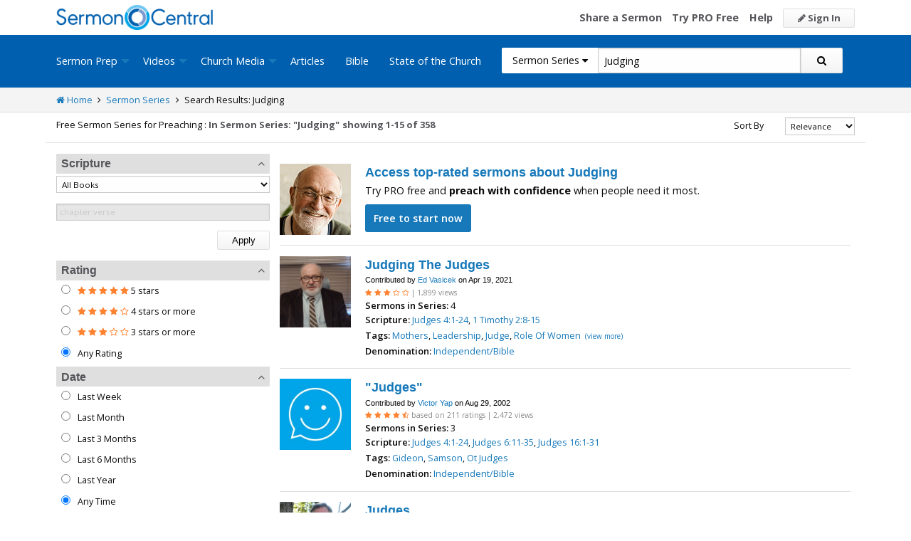

--- FILE ---
content_type: text/html; charset=utf-8
request_url: https://www.google.com/recaptcha/api2/aframe
body_size: 181
content:
<!DOCTYPE HTML><html><head><meta http-equiv="content-type" content="text/html; charset=UTF-8"></head><body><script nonce="s7zqNqjjViAqyv0SrWo3Nw">/** Anti-fraud and anti-abuse applications only. See google.com/recaptcha */ try{var clients={'sodar':'https://pagead2.googlesyndication.com/pagead/sodar?'};window.addEventListener("message",function(a){try{if(a.source===window.parent){var b=JSON.parse(a.data);var c=clients[b['id']];if(c){var d=document.createElement('img');d.src=c+b['params']+'&rc='+(localStorage.getItem("rc::a")?sessionStorage.getItem("rc::b"):"");window.document.body.appendChild(d);sessionStorage.setItem("rc::e",parseInt(sessionStorage.getItem("rc::e")||0)+1);localStorage.setItem("rc::h",'1769175691077');}}}catch(b){}});window.parent.postMessage("_grecaptcha_ready", "*");}catch(b){}</script></body></html>